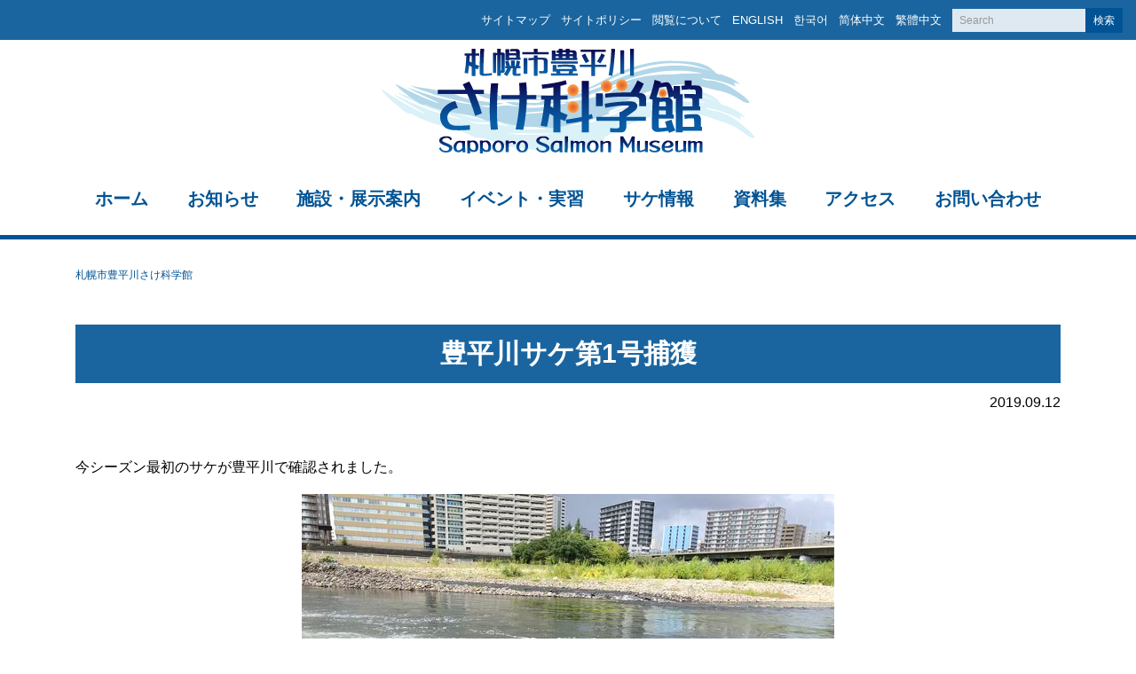

--- FILE ---
content_type: text/html; charset=UTF-8
request_url: https://salmon-museum.jp/2019/09/12/13851
body_size: 12793
content:
<!DOCTYPE html>
<html lang="ja">
<head>
	<meta charset="utf-8">
	<meta name="viewport" content="width=device-width, initial-scale=1, shrink-to-fit=no">


	<meta property="og:type"        content="article">
	<meta property="og:email"       content="">
	<meta property="og:url"         content="https://salmon-museum.jp/2019/09/12/13851">
	<meta property="og:title"       content="豊平川サケ第1号捕獲 | 札幌市豊平川さけ科学館">
	<meta property="og:description" content="今シーズン最初のサケが豊平川で確認されました。 場所：豊平川・南７条大橋の上流右岸・4号床止め 日時：2019年9月12日（木曜日）午前10時頃 性別：オス 尾叉長：74.5cm 年齢：満4歳 過去の豊平川サケ初捕獲日デ [&hellip;]...">
	<meta property="og:image"       content="">
	<meta property="og:site_name"   content="豊平川サケ第1号捕獲 | 札幌市豊平川さけ科学館">
	<meta name="description"        content="今シーズン最初のサケが豊平川で確認されました。 場所：豊平川・南７条大橋の上流右岸・4号床止め 日時：2019年9月12日（木曜日）午前10時頃 性別：オス 尾叉長：74.5cm 年齢：満4歳 過去の豊平川サケ初捕獲日デ [&hellip;]..." />
	<title>豊平川サケ第1号捕獲 | 札幌市豊平川さけ科学館</title>

	<!-- jquery -->
	<script src="https://code.jquery.com/jquery-3.6.0.min.js" integrity="sha256-/xUj+3OJU5yExlq6GSYGSHk7tPXikynS7ogEvDej/m4=" crossorigin="anonymous"></script>

	<!-- bootstrap core css -->
	<link rel="stylesheet" href="https://maxcdn.bootstrapcdn.com/bootstrap/4.0.0/css/bootstrap.min.css" integrity="" crossorigin="anonymous">
	<!-- bootstrap core js -->
<script src="https://cdnjs.cloudflare.com/ajax/libs/popper.js/1.12.9/umd/popper.min.js" integrity="" crossorigin="anonymous"></script>
	<script src="https://maxcdn.bootstrapcdn.com/bootstrap/4.0.0/js/bootstrap.min.js" integrity="" crossorigin="anonymous"></script>

	<!-- lightbox css -->
<link rel="preload" href="https://cdnjs.cloudflare.com/ajax/libs/lightbox2/2.11.3/css/lightbox.min.css" as="style" integrity="sha512-ZKX+BvQihRJPA8CROKBhDNvoc2aDMOdAlcm7TUQY+35XYtrd3yh95QOOhsPDQY9QnKE0Wqag9y38OIgEvb88cA==" crossorigin="anonymous" referrerpolicy="no-referrer">
<link rel="stylesheet" href="https://cdnjs.cloudflare.com/ajax/libs/lightbox2/2.11.3/css/lightbox.min.css" media="print" integrity="sha512-ZKX+BvQihRJPA8CROKBhDNvoc2aDMOdAlcm7TUQY+35XYtrd3yh95QOOhsPDQY9QnKE0Wqag9y38OIgEvb88cA==" crossorigin="anonymous" referrerpolicy="no-referrer" onload="this.media='all'">

	<!-- lightbox js -->	
	<script src="https://cdnjs.cloudflare.com/ajax/libs/lightbox2/2.11.3/js/lightbox.min.js" integrity="sha512-k2GFCTbp9rQU412BStrcD/rlwv1PYec9SNrkbQlo6RZCf75l6KcC3UwDY8H5n5hl4v77IDtIPwOk9Dqjs/mMBQ==" crossorigin="anonymous" referrerpolicy="no-referrer"></script>

	<!-- fontawesome css -->
<link rel="preload" href="https://maxcdn.bootstrapcdn.com/font-awesome/4.7.0/css/font-awesome.min.css" as="style" integrity="sha384-wvfXpqpZZVQGK6TAh5PVlGOfQNHSoD2xbE+QkPxCAFlNEevoEH3Sl0sibVcOQVnN" crossorigin="anonymous">
<link rel="stylesheet" href="https://maxcdn.bootstrapcdn.com/font-awesome/4.7.0/css/font-awesome.min.css" media="print" integrity="sha384-wvfXpqpZZVQGK6TAh5PVlGOfQNHSoD2xbE+QkPxCAFlNEevoEH3Sl0sibVcOQVnN" crossorigin="anonymous" onload="this.media='all'">
	
	<!-- original css -->
	<link rel="preload" href="https://salmon-museum.jp/common/css/base.css" as="style">
	<link rel="stylesheet" href="https://salmon-museum.jp/common/css/base.css" media="print" onload="this.media='all'">
	<link rel="icon" href="/favicon.ico" type="image/x-icon">
	<link rel="apple-touch-icon" href="/apple-touch-icon-152x152.png" sizes="152x152">
	<link rel="apple-touch-icon" href="/apple-touch-icon-180x180.png" sizes="180x180">
	<link rel="icon" href="/favicon192x192.png" sizes="192x192">

	<style>
		#side_info dl dt .lbl{text-align: justify;text-align-last: justify;text-justify: inter-ideograph; text-justify: inter-character; }
		.twitter-timeline{border: 1px solid rgba(15,70,100,.12) !important;}
	</style>

	<meta name='robots' content='max-image-preview:large' />
<link rel='dns-prefetch' href='//static.addtoany.com' />
<link rel="alternate" title="oEmbed (JSON)" type="application/json+oembed" href="https://salmon-museum.jp/wp-json/oembed/1.0/embed?url=https%3A%2F%2Fsalmon-museum.jp%2F2019%2F09%2F12%2F13851" />
<link rel="alternate" title="oEmbed (XML)" type="text/xml+oembed" href="https://salmon-museum.jp/wp-json/oembed/1.0/embed?url=https%3A%2F%2Fsalmon-museum.jp%2F2019%2F09%2F12%2F13851&#038;format=xml" />
<style id='wp-img-auto-sizes-contain-inline-css' type='text/css'>
img:is([sizes=auto i],[sizes^="auto," i]){contain-intrinsic-size:3000px 1500px}
/*# sourceURL=wp-img-auto-sizes-contain-inline-css */
</style>
<style id='wp-emoji-styles-inline-css' type='text/css'>

	img.wp-smiley, img.emoji {
		display: inline !important;
		border: none !important;
		box-shadow: none !important;
		height: 1em !important;
		width: 1em !important;
		margin: 0 0.07em !important;
		vertical-align: -0.1em !important;
		background: none !important;
		padding: 0 !important;
	}
/*# sourceURL=wp-emoji-styles-inline-css */
</style>
<style id='wp-block-library-inline-css' type='text/css'>
:root{--wp-block-synced-color:#7a00df;--wp-block-synced-color--rgb:122,0,223;--wp-bound-block-color:var(--wp-block-synced-color);--wp-editor-canvas-background:#ddd;--wp-admin-theme-color:#007cba;--wp-admin-theme-color--rgb:0,124,186;--wp-admin-theme-color-darker-10:#006ba1;--wp-admin-theme-color-darker-10--rgb:0,107,160.5;--wp-admin-theme-color-darker-20:#005a87;--wp-admin-theme-color-darker-20--rgb:0,90,135;--wp-admin-border-width-focus:2px}@media (min-resolution:192dpi){:root{--wp-admin-border-width-focus:1.5px}}.wp-element-button{cursor:pointer}:root .has-very-light-gray-background-color{background-color:#eee}:root .has-very-dark-gray-background-color{background-color:#313131}:root .has-very-light-gray-color{color:#eee}:root .has-very-dark-gray-color{color:#313131}:root .has-vivid-green-cyan-to-vivid-cyan-blue-gradient-background{background:linear-gradient(135deg,#00d084,#0693e3)}:root .has-purple-crush-gradient-background{background:linear-gradient(135deg,#34e2e4,#4721fb 50%,#ab1dfe)}:root .has-hazy-dawn-gradient-background{background:linear-gradient(135deg,#faaca8,#dad0ec)}:root .has-subdued-olive-gradient-background{background:linear-gradient(135deg,#fafae1,#67a671)}:root .has-atomic-cream-gradient-background{background:linear-gradient(135deg,#fdd79a,#004a59)}:root .has-nightshade-gradient-background{background:linear-gradient(135deg,#330968,#31cdcf)}:root .has-midnight-gradient-background{background:linear-gradient(135deg,#020381,#2874fc)}:root{--wp--preset--font-size--normal:16px;--wp--preset--font-size--huge:42px}.has-regular-font-size{font-size:1em}.has-larger-font-size{font-size:2.625em}.has-normal-font-size{font-size:var(--wp--preset--font-size--normal)}.has-huge-font-size{font-size:var(--wp--preset--font-size--huge)}.has-text-align-center{text-align:center}.has-text-align-left{text-align:left}.has-text-align-right{text-align:right}.has-fit-text{white-space:nowrap!important}#end-resizable-editor-section{display:none}.aligncenter{clear:both}.items-justified-left{justify-content:flex-start}.items-justified-center{justify-content:center}.items-justified-right{justify-content:flex-end}.items-justified-space-between{justify-content:space-between}.screen-reader-text{border:0;clip-path:inset(50%);height:1px;margin:-1px;overflow:hidden;padding:0;position:absolute;width:1px;word-wrap:normal!important}.screen-reader-text:focus{background-color:#ddd;clip-path:none;color:#444;display:block;font-size:1em;height:auto;left:5px;line-height:normal;padding:15px 23px 14px;text-decoration:none;top:5px;width:auto;z-index:100000}html :where(.has-border-color){border-style:solid}html :where([style*=border-top-color]){border-top-style:solid}html :where([style*=border-right-color]){border-right-style:solid}html :where([style*=border-bottom-color]){border-bottom-style:solid}html :where([style*=border-left-color]){border-left-style:solid}html :where([style*=border-width]){border-style:solid}html :where([style*=border-top-width]){border-top-style:solid}html :where([style*=border-right-width]){border-right-style:solid}html :where([style*=border-bottom-width]){border-bottom-style:solid}html :where([style*=border-left-width]){border-left-style:solid}html :where(img[class*=wp-image-]){height:auto;max-width:100%}:where(figure){margin:0 0 1em}html :where(.is-position-sticky){--wp-admin--admin-bar--position-offset:var(--wp-admin--admin-bar--height,0px)}@media screen and (max-width:600px){html :where(.is-position-sticky){--wp-admin--admin-bar--position-offset:0px}}

/*# sourceURL=wp-block-library-inline-css */
</style><style id='global-styles-inline-css' type='text/css'>
:root{--wp--preset--aspect-ratio--square: 1;--wp--preset--aspect-ratio--4-3: 4/3;--wp--preset--aspect-ratio--3-4: 3/4;--wp--preset--aspect-ratio--3-2: 3/2;--wp--preset--aspect-ratio--2-3: 2/3;--wp--preset--aspect-ratio--16-9: 16/9;--wp--preset--aspect-ratio--9-16: 9/16;--wp--preset--color--black: #000000;--wp--preset--color--cyan-bluish-gray: #abb8c3;--wp--preset--color--white: #ffffff;--wp--preset--color--pale-pink: #f78da7;--wp--preset--color--vivid-red: #cf2e2e;--wp--preset--color--luminous-vivid-orange: #ff6900;--wp--preset--color--luminous-vivid-amber: #fcb900;--wp--preset--color--light-green-cyan: #7bdcb5;--wp--preset--color--vivid-green-cyan: #00d084;--wp--preset--color--pale-cyan-blue: #8ed1fc;--wp--preset--color--vivid-cyan-blue: #0693e3;--wp--preset--color--vivid-purple: #9b51e0;--wp--preset--gradient--vivid-cyan-blue-to-vivid-purple: linear-gradient(135deg,rgb(6,147,227) 0%,rgb(155,81,224) 100%);--wp--preset--gradient--light-green-cyan-to-vivid-green-cyan: linear-gradient(135deg,rgb(122,220,180) 0%,rgb(0,208,130) 100%);--wp--preset--gradient--luminous-vivid-amber-to-luminous-vivid-orange: linear-gradient(135deg,rgb(252,185,0) 0%,rgb(255,105,0) 100%);--wp--preset--gradient--luminous-vivid-orange-to-vivid-red: linear-gradient(135deg,rgb(255,105,0) 0%,rgb(207,46,46) 100%);--wp--preset--gradient--very-light-gray-to-cyan-bluish-gray: linear-gradient(135deg,rgb(238,238,238) 0%,rgb(169,184,195) 100%);--wp--preset--gradient--cool-to-warm-spectrum: linear-gradient(135deg,rgb(74,234,220) 0%,rgb(151,120,209) 20%,rgb(207,42,186) 40%,rgb(238,44,130) 60%,rgb(251,105,98) 80%,rgb(254,248,76) 100%);--wp--preset--gradient--blush-light-purple: linear-gradient(135deg,rgb(255,206,236) 0%,rgb(152,150,240) 100%);--wp--preset--gradient--blush-bordeaux: linear-gradient(135deg,rgb(254,205,165) 0%,rgb(254,45,45) 50%,rgb(107,0,62) 100%);--wp--preset--gradient--luminous-dusk: linear-gradient(135deg,rgb(255,203,112) 0%,rgb(199,81,192) 50%,rgb(65,88,208) 100%);--wp--preset--gradient--pale-ocean: linear-gradient(135deg,rgb(255,245,203) 0%,rgb(182,227,212) 50%,rgb(51,167,181) 100%);--wp--preset--gradient--electric-grass: linear-gradient(135deg,rgb(202,248,128) 0%,rgb(113,206,126) 100%);--wp--preset--gradient--midnight: linear-gradient(135deg,rgb(2,3,129) 0%,rgb(40,116,252) 100%);--wp--preset--font-size--small: 13px;--wp--preset--font-size--medium: 20px;--wp--preset--font-size--large: 36px;--wp--preset--font-size--x-large: 42px;--wp--preset--spacing--20: 0.44rem;--wp--preset--spacing--30: 0.67rem;--wp--preset--spacing--40: 1rem;--wp--preset--spacing--50: 1.5rem;--wp--preset--spacing--60: 2.25rem;--wp--preset--spacing--70: 3.38rem;--wp--preset--spacing--80: 5.06rem;--wp--preset--shadow--natural: 6px 6px 9px rgba(0, 0, 0, 0.2);--wp--preset--shadow--deep: 12px 12px 50px rgba(0, 0, 0, 0.4);--wp--preset--shadow--sharp: 6px 6px 0px rgba(0, 0, 0, 0.2);--wp--preset--shadow--outlined: 6px 6px 0px -3px rgb(255, 255, 255), 6px 6px rgb(0, 0, 0);--wp--preset--shadow--crisp: 6px 6px 0px rgb(0, 0, 0);}:where(.is-layout-flex){gap: 0.5em;}:where(.is-layout-grid){gap: 0.5em;}body .is-layout-flex{display: flex;}.is-layout-flex{flex-wrap: wrap;align-items: center;}.is-layout-flex > :is(*, div){margin: 0;}body .is-layout-grid{display: grid;}.is-layout-grid > :is(*, div){margin: 0;}:where(.wp-block-columns.is-layout-flex){gap: 2em;}:where(.wp-block-columns.is-layout-grid){gap: 2em;}:where(.wp-block-post-template.is-layout-flex){gap: 1.25em;}:where(.wp-block-post-template.is-layout-grid){gap: 1.25em;}.has-black-color{color: var(--wp--preset--color--black) !important;}.has-cyan-bluish-gray-color{color: var(--wp--preset--color--cyan-bluish-gray) !important;}.has-white-color{color: var(--wp--preset--color--white) !important;}.has-pale-pink-color{color: var(--wp--preset--color--pale-pink) !important;}.has-vivid-red-color{color: var(--wp--preset--color--vivid-red) !important;}.has-luminous-vivid-orange-color{color: var(--wp--preset--color--luminous-vivid-orange) !important;}.has-luminous-vivid-amber-color{color: var(--wp--preset--color--luminous-vivid-amber) !important;}.has-light-green-cyan-color{color: var(--wp--preset--color--light-green-cyan) !important;}.has-vivid-green-cyan-color{color: var(--wp--preset--color--vivid-green-cyan) !important;}.has-pale-cyan-blue-color{color: var(--wp--preset--color--pale-cyan-blue) !important;}.has-vivid-cyan-blue-color{color: var(--wp--preset--color--vivid-cyan-blue) !important;}.has-vivid-purple-color{color: var(--wp--preset--color--vivid-purple) !important;}.has-black-background-color{background-color: var(--wp--preset--color--black) !important;}.has-cyan-bluish-gray-background-color{background-color: var(--wp--preset--color--cyan-bluish-gray) !important;}.has-white-background-color{background-color: var(--wp--preset--color--white) !important;}.has-pale-pink-background-color{background-color: var(--wp--preset--color--pale-pink) !important;}.has-vivid-red-background-color{background-color: var(--wp--preset--color--vivid-red) !important;}.has-luminous-vivid-orange-background-color{background-color: var(--wp--preset--color--luminous-vivid-orange) !important;}.has-luminous-vivid-amber-background-color{background-color: var(--wp--preset--color--luminous-vivid-amber) !important;}.has-light-green-cyan-background-color{background-color: var(--wp--preset--color--light-green-cyan) !important;}.has-vivid-green-cyan-background-color{background-color: var(--wp--preset--color--vivid-green-cyan) !important;}.has-pale-cyan-blue-background-color{background-color: var(--wp--preset--color--pale-cyan-blue) !important;}.has-vivid-cyan-blue-background-color{background-color: var(--wp--preset--color--vivid-cyan-blue) !important;}.has-vivid-purple-background-color{background-color: var(--wp--preset--color--vivid-purple) !important;}.has-black-border-color{border-color: var(--wp--preset--color--black) !important;}.has-cyan-bluish-gray-border-color{border-color: var(--wp--preset--color--cyan-bluish-gray) !important;}.has-white-border-color{border-color: var(--wp--preset--color--white) !important;}.has-pale-pink-border-color{border-color: var(--wp--preset--color--pale-pink) !important;}.has-vivid-red-border-color{border-color: var(--wp--preset--color--vivid-red) !important;}.has-luminous-vivid-orange-border-color{border-color: var(--wp--preset--color--luminous-vivid-orange) !important;}.has-luminous-vivid-amber-border-color{border-color: var(--wp--preset--color--luminous-vivid-amber) !important;}.has-light-green-cyan-border-color{border-color: var(--wp--preset--color--light-green-cyan) !important;}.has-vivid-green-cyan-border-color{border-color: var(--wp--preset--color--vivid-green-cyan) !important;}.has-pale-cyan-blue-border-color{border-color: var(--wp--preset--color--pale-cyan-blue) !important;}.has-vivid-cyan-blue-border-color{border-color: var(--wp--preset--color--vivid-cyan-blue) !important;}.has-vivid-purple-border-color{border-color: var(--wp--preset--color--vivid-purple) !important;}.has-vivid-cyan-blue-to-vivid-purple-gradient-background{background: var(--wp--preset--gradient--vivid-cyan-blue-to-vivid-purple) !important;}.has-light-green-cyan-to-vivid-green-cyan-gradient-background{background: var(--wp--preset--gradient--light-green-cyan-to-vivid-green-cyan) !important;}.has-luminous-vivid-amber-to-luminous-vivid-orange-gradient-background{background: var(--wp--preset--gradient--luminous-vivid-amber-to-luminous-vivid-orange) !important;}.has-luminous-vivid-orange-to-vivid-red-gradient-background{background: var(--wp--preset--gradient--luminous-vivid-orange-to-vivid-red) !important;}.has-very-light-gray-to-cyan-bluish-gray-gradient-background{background: var(--wp--preset--gradient--very-light-gray-to-cyan-bluish-gray) !important;}.has-cool-to-warm-spectrum-gradient-background{background: var(--wp--preset--gradient--cool-to-warm-spectrum) !important;}.has-blush-light-purple-gradient-background{background: var(--wp--preset--gradient--blush-light-purple) !important;}.has-blush-bordeaux-gradient-background{background: var(--wp--preset--gradient--blush-bordeaux) !important;}.has-luminous-dusk-gradient-background{background: var(--wp--preset--gradient--luminous-dusk) !important;}.has-pale-ocean-gradient-background{background: var(--wp--preset--gradient--pale-ocean) !important;}.has-electric-grass-gradient-background{background: var(--wp--preset--gradient--electric-grass) !important;}.has-midnight-gradient-background{background: var(--wp--preset--gradient--midnight) !important;}.has-small-font-size{font-size: var(--wp--preset--font-size--small) !important;}.has-medium-font-size{font-size: var(--wp--preset--font-size--medium) !important;}.has-large-font-size{font-size: var(--wp--preset--font-size--large) !important;}.has-x-large-font-size{font-size: var(--wp--preset--font-size--x-large) !important;}
/*# sourceURL=global-styles-inline-css */
</style>

<style id='classic-theme-styles-inline-css' type='text/css'>
/*! This file is auto-generated */
.wp-block-button__link{color:#fff;background-color:#32373c;border-radius:9999px;box-shadow:none;text-decoration:none;padding:calc(.667em + 2px) calc(1.333em + 2px);font-size:1.125em}.wp-block-file__button{background:#32373c;color:#fff;text-decoration:none}
/*# sourceURL=/wp-includes/css/classic-themes.min.css */
</style>
<link rel='stylesheet' id='contact-form-7-css' href='https://salmon-museum.jp/wp-content/plugins/contact-form-7/includes/css/styles.css?ver=6.1.4' type='text/css' media='all' />
<link rel='stylesheet' id='dashicons-css' href='https://salmon-museum.jp/wp-includes/css/dashicons.min.css?ver=6.9' type='text/css' media='all' />
<link rel='stylesheet' id='addtoany-css' href='https://salmon-museum.jp/wp-content/plugins/add-to-any/addtoany.min.css?ver=1.16' type='text/css' media='all' />
<link rel='stylesheet' id='jquery-ui-smoothness-css' href='https://salmon-museum.jp/wp-content/plugins/contact-form-7/includes/js/jquery-ui/themes/smoothness/jquery-ui.min.css?ver=1.12.1' type='text/css' media='screen' />
<script type="text/javascript" id="addtoany-core-js-before">
/* <![CDATA[ */
window.a2a_config=window.a2a_config||{};a2a_config.callbacks=[];a2a_config.overlays=[];a2a_config.templates={};a2a_localize = {
	Share: "共有",
	Save: "ブックマーク",
	Subscribe: "購読",
	Email: "メール",
	Bookmark: "ブックマーク",
	ShowAll: "すべて表示する",
	ShowLess: "小さく表示する",
	FindServices: "サービスを探す",
	FindAnyServiceToAddTo: "追加するサービスを今すぐ探す",
	PoweredBy: "Powered by",
	ShareViaEmail: "メールでシェアする",
	SubscribeViaEmail: "メールで購読する",
	BookmarkInYourBrowser: "ブラウザにブックマーク",
	BookmarkInstructions: "このページをブックマークするには、 Ctrl+D または \u2318+D を押下。",
	AddToYourFavorites: "お気に入りに追加",
	SendFromWebOrProgram: "任意のメールアドレスまたはメールプログラムから送信",
	EmailProgram: "メールプログラム",
	More: "詳細&#8230;",
	ThanksForSharing: "共有ありがとうございます !",
	ThanksForFollowing: "フォローありがとうございます !"
};


//# sourceURL=addtoany-core-js-before
/* ]]> */
</script>
<script type="text/javascript" defer src="https://static.addtoany.com/menu/page.js" id="addtoany-core-js"></script>
<script type="text/javascript" src="https://salmon-museum.jp/wp-includes/js/jquery/jquery.min.js?ver=3.7.1" id="jquery-core-js"></script>
<script type="text/javascript" src="https://salmon-museum.jp/wp-includes/js/jquery/jquery-migrate.min.js?ver=3.4.1" id="jquery-migrate-js"></script>
<script type="text/javascript" defer src="https://salmon-museum.jp/wp-content/plugins/add-to-any/addtoany.min.js?ver=1.1" id="addtoany-jquery-js"></script>
<link rel="https://api.w.org/" href="https://salmon-museum.jp/wp-json/" /><link rel="alternate" title="JSON" type="application/json" href="https://salmon-museum.jp/wp-json/wp/v2/posts/13851" /><link rel="EditURI" type="application/rsd+xml" title="RSD" href="https://salmon-museum.jp/xmlrpc.php?rsd" />
<meta name="generator" content="WordPress 6.9" />
<link rel="canonical" href="https://salmon-museum.jp/2019/09/12/13851" />
<link rel='shortlink' href='https://salmon-museum.jp/?p=13851' />
<link rel="icon" href="https://salmon-museum.jp/wp-content/uploads/2025/08/cheppo512x512-360x360.jpg" sizes="32x32" />
<link rel="icon" href="https://salmon-museum.jp/wp-content/uploads/2025/08/cheppo512x512-360x360.jpg" sizes="192x192" />
<link rel="apple-touch-icon" href="https://salmon-museum.jp/wp-content/uploads/2025/08/cheppo512x512-360x360.jpg" />
<meta name="msapplication-TileImage" content="https://salmon-museum.jp/wp-content/uploads/2025/08/cheppo512x512-360x360.jpg" />
		<style type="text/css" id="wp-custom-css">
			/* Google reCAPTCHA v3のバッジ表示位置調整*/
.grecaptcha-badge {
  bottom: 70px !important;
}

/* 埋め込みYouTubeの表示調整 */
.youtube_wrap iframe {
  aspect-ratio: 16 / 9;
	width: 50%;
}
@media (max-width: 480px) {
	.youtube_wrap iframe {
    width: 100%;
  }
}

/* 埋め込みTwitterの表示調整 */
.twitter_wrap {
  margin-left: auto;
  margin-right: auto;
  width: 90%;
}

/* 埋め込みFacebookの表示調整 */
.facebook_wrap {
  margin-left: auto;
  margin-right: auto;
  width: 90%;
}
.fb-page,
.fb-page span,
.facebook_wrap iframe {
  width: 100% !important;
  height: 500px !important;
}

/* モバイル用検索窓（サイドバー） */
@media (min-width: 481px) {
#search-2 {
display: none;
}
}

/* 「快適な利用のために」表示調整 */
.kaitk li {
	font-size: 0.9rem !important;
}

/* サケさが投票フォーム */
.tou123 {
  margin-bottom: 0.5rem;
}
#thyou {
  font-size: 2rem;
  display: inline-block;
  margin-left: 0.5em;
  border-radius: 5%;
  text-align: center;
  cursor: pointer;
  padding: 12px 12px;
  background: #0059b3;
  color: #ffffff;
  line-height: 1em;
  transition: .3s;
  box-shadow: 6px 6px 3px #666666;
  border: 2px solid #0059b3;
}
#thyou:hover {
  box-shadow: none;
  color: #0059b3;
  background: #ffffff;
}
/* 投票フォーム（スマホ用） */
@media (max-width: 480px) {
.tou123 {
  font-size: 1.3rem;
}
.com123,
.meado {
  font-size: 1.1rem;
  width: 100%;
}
}

/* 送信後にフォームを非表示
form.sent p{
display:none;
} */

/* 電話番号リンク（スマホ以外はリンク解除） */
@media (min-width: 481px) {
  a[href*="tel:"] {
    pointer-events: none;
    cursor: default;
    text-decoration: none;
  }  
}

/* その他調整 */
.pts input, .pts button {
  display: inline;
}

.pts {
  white-space: nowrap;
}

.text-right {
  text-align:right
}
		</style>
			<!-- Global site tag (gtag.js) - Google Analytics -->
	<script async src="https://www.googletagmanager.com/gtag/js?id=UA-2366232-42"></script>
	<script>
	  window.dataLayer = window.dataLayer || [];
	  function gtag(){dataLayer.push(arguments);}
	  gtag('js', new Date());

	  gtag('config', 'UA-2366232-42');
	</script>

</head>
<body class="" >
<div id="fb-root"></div>
<script async defer crossorigin="anonymous" src="https://connect.facebook.net/ja_JP/sdk.js#xfbml=1&version=v20.0"></script>
<div id="headerTitleBox" class="container-fluid">
	<div class="header_link text-right d-none d-lg-block d-xl-block">
		<ul class="list-inline">
			<li class="list-inline-item"><a href="https://salmon-museum.jp/sitemap/">サイトマップ</a></li>
			<li class="list-inline-item"><a href="//www.sapporo-park.or.jp/guide/" target="_blank">サイトポリシー</a></li>
			<li class="list-inline-item"><a href="https://salmon-museum.jp/guide/">閲覧について</a></li>
			<li class="list-inline-item"><a href="https://salmon-museum.jp/lang/en">ENGLISH</a></li>
			<li class="list-inline-item"><a href="https://salmon-museum.jp/lang/ko">한국어</a></li>
			<li class="list-inline-item"><a href="https://salmon-museum.jp/lang/zh">简体中文</a></li>
			<li class="list-inline-item"><a href="https://salmon-museum.jp/lang/zh-tw">繁體中文</a></li>
			<li class="list-inline-item"><div class="pts"><form role="search" method="get" class="form search-form form-inline" action="https://salmon-museum.jp">
	<input name="s" type="text" class="form-control" placeholder="Search"><button type="submit" value="Search" class="btn">検索</button>
</form>
</div></li>
		</ul>
	</div>
</div>

<div id="headerNavBox" class="">
	<div class="container">
		<div class="logo"><a href="https://salmon-museum.jp"><img src="https://salmon-museum.jp/common/images/sake_logo_m.png" width="420" height="118" alt="さけ科学館" class="img-fluid d-block mx-auto" /></a></div>
	</div>
	<nav class="navbar navbar-expand-lg navbar-light bg-light">
		<div class="container">

			<a class="navbar-brand d-lg-none" href="#" title="メニュー"></a>
			<button class="navbar-toggler ml-auto" type="button" data-toggle="collapse" data-target="#navbarSupportedContent" aria-controls="navbarSupportedContent" aria-expanded="false" aria-label="Toggle navigation">
				<span class="navbar-toggler-icon"></span>
			</button>

			<div class="collapse navbar-collapse" id="navbarSupportedContent">
				<ul id="menu-%e3%83%98%e3%83%83%e3%83%80%e3%83%bc%e3%83%a1%e3%83%8b%e3%83%a5%e3%83%bc" class="navbar-nav nav-fill w-100 align-items-start"><li id="menu-item-5708" class="nav-item"><a href="https://salmon-museum.jp/"><span>ホーム</span></a></li>
<li id="menu-item-5709" class="nav-item"><a href="https://salmon-museum.jp/news"><span>お知らせ</span></a></li>
<li id="menu-item-5711" class="nav-item"><a href="https://salmon-museum.jp/facility"><span>施設・展示案内</span></a></li>
<li id="menu-item-5754" class="nav-item"><a href="https://salmon-museum.jp/category/event"><span>イベント・実習</span></a></li>
<li id="menu-item-5786" class="nav-item"><a href="https://salmon-museum.jp/category/salmon_news"><span>サケ情報</span></a></li>
<li id="menu-item-5714" class="nav-item"><a href="https://salmon-museum.jp/document"><span>資料集</span></a></li>
<li id="menu-item-5715" class="nav-item"><a href="https://salmon-museum.jp/access"><span>アクセス</span></a></li>
<li id="menu-item-5716" class="nav-item"><a href="https://salmon-museum.jp/contact"><span>お問い合わせ</span></a></li>
</ul>				<ul id="sp_menu" class="navbar-nav nav-fill w-100 align-items-start d-lg-none">
					<li class="nav-item"><a href="https://salmon-museum.jp/sitemap/"><span>サイトマップ</span></a></li>
					<li class="nav-item"><a href="https://www.sapporo-park.or.jp/guide/" target="_blank"><span>サイトポリシー</span></a></li>
					<li class="nav-item"><a href="https://salmon-museum.jp/guide/"><span>閲覧について</span></a></li>
					<li class="nav-item"><a href="https://salmon-museum.jp/lang/en">ENGLISH</a></li>
					<li class="nav-item"><a href="https://salmon-museum.jp/lang/ko">한국어</a></li>
					<li class="nav-item"><a href="https://salmon-museum.jp/lang/zh">简体中文</a></li>
					<li class="nav-item"><a href="https://salmon-museum.jp/lang/zh-tw">繁體中文</a></li>
				</ul>

			</div>

		</div>
	</nav>
</div>



<div id="singleContentBox" class="salmon_news">
	<div class="container">
		<div class="row">
			<div class="col-12">
				  <ol class="breadcrumb">    <li class="breadcrumb-item home"><a href="https://salmon-museum.jp/">札幌市豊平川さけ科学館</a></li>  </ol>			</div>
		</div>
		<div class="row">
			<div class="col-12">

				<div id="postTitleBox">
					<h1>豊平川サケ第1号捕獲</h1>
					<div class="date">2019.09.12</div>
				</div>

				<div id="postContent">
					<div class="content"><p>今シーズン最初のサケが豊平川で確認されました。</p>
<p><img fetchpriority="high" decoding="async" src="https://salmon-museum.jp/wp-content/uploads/2019/09/Image-2s.jpg" alt="" width="600" height="450" class="img-fluid d-block mx-auto"></p>
<p>場所：豊平川・南７条大橋の上流右岸・4号床止め<br />
<iframe width="600" height="450" style="border: 0;" src="https://www.google.com/maps/embed?pb=!1m18!1m12!1m3!1d4123.163497527946!2d141.36032687812522!3d43.051595700315566!2m3!1f0!2f0!3f0!3m2!1i1024!2i768!4f13.1!3m3!1m2!1s0x0%3A0x0!2zNDPCsDAzJzA3LjciTiAxNDHCsDIxJzQ0LjUiRQ!5e0!3m2!1sja!2sjp!4v1568270835156!5m2!1sja!2sjp" frameborder="0" allowfullscreen="allowfullscreen"></iframe><br />
日時：2019年9月12日（木曜日）午前10時頃<br />
性別：オス<br />
尾叉長：74.5cm<br />
年齢：満4歳</p>
<p>過去の豊平川サケ初捕獲日データ（1985～2019年）<br />
初捕獲日（平年値）&nbsp; &nbsp;9月14日<br />
最も早い初捕獲日　&nbsp; &nbsp;9月&nbsp; 3日（1994年）<br />
最も遅い初捕獲日　 10月&nbsp; 8日（1986年）</p>
<p>第1号のみ、さけ科学館まで運び展示しています。</p>
<p><img decoding="async" src="https://salmon-museum.jp/wp-content/uploads/2019/09/1a12d6185c443b884f44d3085ded33bc-1-1024x404.jpg" alt="" width="1024" height="404" class="img-fluid d-block mx-auto"></p>
<div class="addtoany_share_save_container addtoany_content addtoany_content_bottom"><div class="a2a_kit a2a_kit_size_32 addtoany_list" data-a2a-url="https://salmon-museum.jp/2019/09/12/13851" data-a2a-title="豊平川サケ第1号捕獲"><a class="a2a_button_x" href="https://www.addtoany.com/add_to/x?linkurl=https%3A%2F%2Fsalmon-museum.jp%2F2019%2F09%2F12%2F13851&amp;linkname=%E8%B1%8A%E5%B9%B3%E5%B7%9D%E3%82%B5%E3%82%B1%E7%AC%AC1%E5%8F%B7%E6%8D%95%E7%8D%B2" title="X" rel="nofollow noopener" target="_blank"></a><a class="a2a_button_facebook" href="https://www.addtoany.com/add_to/facebook?linkurl=https%3A%2F%2Fsalmon-museum.jp%2F2019%2F09%2F12%2F13851&amp;linkname=%E8%B1%8A%E5%B9%B3%E5%B7%9D%E3%82%B5%E3%82%B1%E7%AC%AC1%E5%8F%B7%E6%8D%95%E7%8D%B2" title="Facebook" rel="nofollow noopener" target="_blank"></a><a class="a2a_button_line" href="https://www.addtoany.com/add_to/line?linkurl=https%3A%2F%2Fsalmon-museum.jp%2F2019%2F09%2F12%2F13851&amp;linkname=%E8%B1%8A%E5%B9%B3%E5%B7%9D%E3%82%B5%E3%82%B1%E7%AC%AC1%E5%8F%B7%E6%8D%95%E7%8D%B2" title="Line" rel="nofollow noopener" target="_blank"></a><a class="a2a_button_email" href="https://www.addtoany.com/add_to/email?linkurl=https%3A%2F%2Fsalmon-museum.jp%2F2019%2F09%2F12%2F13851&amp;linkname=%E8%B1%8A%E5%B9%B3%E5%B7%9D%E3%82%B5%E3%82%B1%E7%AC%AC1%E5%8F%B7%E6%8D%95%E7%8D%B2" title="Email" rel="nofollow noopener" target="_blank"></a><a class="a2a_button_copy_link" href="https://www.addtoany.com/add_to/copy_link?linkurl=https%3A%2F%2Fsalmon-museum.jp%2F2019%2F09%2F12%2F13851&amp;linkname=%E8%B1%8A%E5%B9%B3%E5%B7%9D%E3%82%B5%E3%82%B1%E7%AC%AC1%E5%8F%B7%E6%8D%95%E7%8D%B2" title="Copy Link" rel="nofollow noopener" target="_blank"></a></div></div></div>
				</div>

				<div class="clearfix">
					<div class="float-left"><a class="btn btn-outline-secondary btn-sm" href="https://salmon-museum.jp/2019/09/21/13916" rel="next">次の記事へ</a></div>
					<div class="float-right"><a class="btn btn-outline-secondary btn-sm" href="https://salmon-museum.jp/2019/09/02/13794" rel="prev">前の記事へ</a></div>
				</div>
			</div>
		</div><!-- /.row-->
	</div><!-- /.container-->

</div>


<!-- footer -->

<div id="footerBox" class="">

	<div id="footerContent">
		<div class="container">
			<div class="row">
				<div class="col-lg-12 col-12 text-center">
					<h2>札幌市豊平川さけ科学館</h2>
				</div>
				<div class="col-lg-12 col-12 text-center">
					<p>〒005-0017 札幌市南区真駒内公園2-1<br>
						TEL：<a href="tel:011-582-7555">011-582-7555</a><br>
						FAX：011-582-1998</p>
					<p>さけ科学館指定管理者：<a href="https://www.sapporo-park.or.jp/" target="_blank" rel="noopener">公益財団法人札幌市公園緑化協会</a></p>

					<h3 class="d-md-none">ご利用案内</h3>
					<dl class="dl-horizontal d-md-none">
						<dt class=""><span class="lbl">開館時間</span></dt>
						<dd class="">9:15～16:45</dd>
						<dt class=""><span class="lbl">休館日</span></dt>
						<dd class="">毎週月曜日（祝日の場合は次の平日）、年末年始（12/29～1/3）</dd>
						<dt class=""><span class="lbl">入館料</span></dt>
						<dd class="">無料</dd>
						<dt class=""><span class="lbl">駐車場</span></dt>
						<dd class=""><a href="https://salmon-museum.jp/access/">詳しくはこちら</a></dd>
					</dl>
				</div>
			</div>
		</div>
		<div id="copyright">
			&copy; 2018 - 2025 公益財団法人札幌市公園緑化協会
		</div>
	</div>

</div>

<script type="speculationrules">
{"prefetch":[{"source":"document","where":{"and":[{"href_matches":"/*"},{"not":{"href_matches":["/wp-*.php","/wp-admin/*","/wp-content/uploads/*","/wp-content/*","/wp-content/plugins/*","/wp-content/themes/sake2018/*","/*\\?(.+)"]}},{"not":{"selector_matches":"a[rel~=\"nofollow\"]"}},{"not":{"selector_matches":".no-prefetch, .no-prefetch a"}}]},"eagerness":"conservative"}]}
</script>
<script type="text/javascript" src="https://salmon-museum.jp/wp-includes/js/dist/hooks.min.js?ver=dd5603f07f9220ed27f1" id="wp-hooks-js"></script>
<script type="text/javascript" src="https://salmon-museum.jp/wp-includes/js/dist/i18n.min.js?ver=c26c3dc7bed366793375" id="wp-i18n-js"></script>
<script type="text/javascript" id="wp-i18n-js-after">
/* <![CDATA[ */
wp.i18n.setLocaleData( { 'text direction\u0004ltr': [ 'ltr' ] } );
//# sourceURL=wp-i18n-js-after
/* ]]> */
</script>
<script type="text/javascript" src="https://salmon-museum.jp/wp-content/plugins/contact-form-7/includes/swv/js/index.js?ver=6.1.4" id="swv-js"></script>
<script type="text/javascript" id="contact-form-7-js-translations">
/* <![CDATA[ */
( function( domain, translations ) {
	var localeData = translations.locale_data[ domain ] || translations.locale_data.messages;
	localeData[""].domain = domain;
	wp.i18n.setLocaleData( localeData, domain );
} )( "contact-form-7", {"translation-revision-date":"2025-11-30 08:12:23+0000","generator":"GlotPress\/4.0.3","domain":"messages","locale_data":{"messages":{"":{"domain":"messages","plural-forms":"nplurals=1; plural=0;","lang":"ja_JP"},"This contact form is placed in the wrong place.":["\u3053\u306e\u30b3\u30f3\u30bf\u30af\u30c8\u30d5\u30a9\u30fc\u30e0\u306f\u9593\u9055\u3063\u305f\u4f4d\u7f6e\u306b\u7f6e\u304b\u308c\u3066\u3044\u307e\u3059\u3002"],"Error:":["\u30a8\u30e9\u30fc:"]}},"comment":{"reference":"includes\/js\/index.js"}} );
//# sourceURL=contact-form-7-js-translations
/* ]]> */
</script>
<script type="text/javascript" id="contact-form-7-js-before">
/* <![CDATA[ */
var wpcf7 = {
    "api": {
        "root": "https:\/\/salmon-museum.jp\/wp-json\/",
        "namespace": "contact-form-7\/v1"
    }
};
//# sourceURL=contact-form-7-js-before
/* ]]> */
</script>
<script type="text/javascript" src="https://salmon-museum.jp/wp-content/plugins/contact-form-7/includes/js/index.js?ver=6.1.4" id="contact-form-7-js"></script>
<script type="text/javascript" id="wpfront-scroll-top-js-extra">
/* <![CDATA[ */
var wpfront_scroll_top_data = {"data":{"css":"#wpfront-scroll-top-container{position:fixed;cursor:pointer;z-index:9999;border:none;outline:none;background-color:rgba(0,0,0,0);box-shadow:none;outline-style:none;text-decoration:none;opacity:0;display:none;align-items:center;justify-content:center;margin:0;padding:0}#wpfront-scroll-top-container.show{display:flex;opacity:1}#wpfront-scroll-top-container .sr-only{position:absolute;width:1px;height:1px;padding:0;margin:-1px;overflow:hidden;clip:rect(0,0,0,0);white-space:nowrap;border:0}#wpfront-scroll-top-container .text-holder{padding:3px 10px;-webkit-border-radius:3px;border-radius:3px;-webkit-box-shadow:4px 4px 5px 0px rgba(50,50,50,.5);-moz-box-shadow:4px 4px 5px 0px rgba(50,50,50,.5);box-shadow:4px 4px 5px 0px rgba(50,50,50,.5)}#wpfront-scroll-top-container{right:10px;bottom:10px;}#wpfront-scroll-top-container img{width:48px;height:48px;}#wpfront-scroll-top-container .text-holder{color:#ffffff;background-color:#000000;width:48px;height:48px;line-height:48px;}#wpfront-scroll-top-container .text-holder:hover{background-color:#000000;}#wpfront-scroll-top-container i{color:#000000;}","html":"\u003Cbutton id=\"wpfront-scroll-top-container\" aria-label=\"\" title=\"\" \u003E\u003Cimg src=\"https://salmon-museum.jp/wp-content/plugins/wpfront-scroll-top/includes/assets/icons/114.png\" alt=\"\u30da\u30fc\u30b8\u30c8\u30c3\u30d7\u3078\" title=\"\"\u003E\u003C/button\u003E","data":{"hide_iframe":false,"button_fade_duration":200,"auto_hide":false,"auto_hide_after":2,"scroll_offset":100,"button_opacity":0.59999999999999997779553950749686919152736663818359375,"button_action":"top","button_action_element_selector":"","button_action_container_selector":"html, body","button_action_element_offset":0,"scroll_duration":400}}};
//# sourceURL=wpfront-scroll-top-js-extra
/* ]]> */
</script>
<script type="text/javascript" src="https://salmon-museum.jp/wp-content/plugins/wpfront-scroll-top/includes/assets/wpfront-scroll-top.min.js?ver=3.0.1.09211" id="wpfront-scroll-top-js" defer="defer" data-wp-strategy="defer"></script>
<script type="text/javascript" src="https://salmon-museum.jp/wp-includes/js/jquery/ui/core.min.js?ver=1.13.3" id="jquery-ui-core-js"></script>
<script type="text/javascript" src="https://salmon-museum.jp/wp-includes/js/jquery/ui/datepicker.min.js?ver=1.13.3" id="jquery-ui-datepicker-js"></script>
<script type="text/javascript" id="jquery-ui-datepicker-js-after">
/* <![CDATA[ */
jQuery(function(jQuery){jQuery.datepicker.setDefaults({"closeText":"\u9589\u3058\u308b","currentText":"\u4eca\u65e5","monthNames":["1\u6708","2\u6708","3\u6708","4\u6708","5\u6708","6\u6708","7\u6708","8\u6708","9\u6708","10\u6708","11\u6708","12\u6708"],"monthNamesShort":["1\u6708","2\u6708","3\u6708","4\u6708","5\u6708","6\u6708","7\u6708","8\u6708","9\u6708","10\u6708","11\u6708","12\u6708"],"nextText":"\u6b21","prevText":"\u524d","dayNames":["\u65e5\u66dc\u65e5","\u6708\u66dc\u65e5","\u706b\u66dc\u65e5","\u6c34\u66dc\u65e5","\u6728\u66dc\u65e5","\u91d1\u66dc\u65e5","\u571f\u66dc\u65e5"],"dayNamesShort":["\u65e5","\u6708","\u706b","\u6c34","\u6728","\u91d1","\u571f"],"dayNamesMin":["\u65e5","\u6708","\u706b","\u6c34","\u6728","\u91d1","\u571f"],"dateFormat":"yy\u5e74mm\u6708d\u65e5 (D)","firstDay":1,"isRTL":false});});
//# sourceURL=jquery-ui-datepicker-js-after
/* ]]> */
</script>
<script type="text/javascript" src="https://salmon-museum.jp/wp-content/plugins/contact-form-7/includes/js/html5-fallback.js?ver=6.1.4" id="contact-form-7-html5-fallback-js"></script>
<script id="wp-emoji-settings" type="application/json">
{"baseUrl":"https://s.w.org/images/core/emoji/17.0.2/72x72/","ext":".png","svgUrl":"https://s.w.org/images/core/emoji/17.0.2/svg/","svgExt":".svg","source":{"concatemoji":"https://salmon-museum.jp/wp-includes/js/wp-emoji-release.min.js?ver=6.9"}}
</script>
<script type="module">
/* <![CDATA[ */
/*! This file is auto-generated */
const a=JSON.parse(document.getElementById("wp-emoji-settings").textContent),o=(window._wpemojiSettings=a,"wpEmojiSettingsSupports"),s=["flag","emoji"];function i(e){try{var t={supportTests:e,timestamp:(new Date).valueOf()};sessionStorage.setItem(o,JSON.stringify(t))}catch(e){}}function c(e,t,n){e.clearRect(0,0,e.canvas.width,e.canvas.height),e.fillText(t,0,0);t=new Uint32Array(e.getImageData(0,0,e.canvas.width,e.canvas.height).data);e.clearRect(0,0,e.canvas.width,e.canvas.height),e.fillText(n,0,0);const a=new Uint32Array(e.getImageData(0,0,e.canvas.width,e.canvas.height).data);return t.every((e,t)=>e===a[t])}function p(e,t){e.clearRect(0,0,e.canvas.width,e.canvas.height),e.fillText(t,0,0);var n=e.getImageData(16,16,1,1);for(let e=0;e<n.data.length;e++)if(0!==n.data[e])return!1;return!0}function u(e,t,n,a){switch(t){case"flag":return n(e,"\ud83c\udff3\ufe0f\u200d\u26a7\ufe0f","\ud83c\udff3\ufe0f\u200b\u26a7\ufe0f")?!1:!n(e,"\ud83c\udde8\ud83c\uddf6","\ud83c\udde8\u200b\ud83c\uddf6")&&!n(e,"\ud83c\udff4\udb40\udc67\udb40\udc62\udb40\udc65\udb40\udc6e\udb40\udc67\udb40\udc7f","\ud83c\udff4\u200b\udb40\udc67\u200b\udb40\udc62\u200b\udb40\udc65\u200b\udb40\udc6e\u200b\udb40\udc67\u200b\udb40\udc7f");case"emoji":return!a(e,"\ud83e\u1fac8")}return!1}function f(e,t,n,a){let r;const o=(r="undefined"!=typeof WorkerGlobalScope&&self instanceof WorkerGlobalScope?new OffscreenCanvas(300,150):document.createElement("canvas")).getContext("2d",{willReadFrequently:!0}),s=(o.textBaseline="top",o.font="600 32px Arial",{});return e.forEach(e=>{s[e]=t(o,e,n,a)}),s}function r(e){var t=document.createElement("script");t.src=e,t.defer=!0,document.head.appendChild(t)}a.supports={everything:!0,everythingExceptFlag:!0},new Promise(t=>{let n=function(){try{var e=JSON.parse(sessionStorage.getItem(o));if("object"==typeof e&&"number"==typeof e.timestamp&&(new Date).valueOf()<e.timestamp+604800&&"object"==typeof e.supportTests)return e.supportTests}catch(e){}return null}();if(!n){if("undefined"!=typeof Worker&&"undefined"!=typeof OffscreenCanvas&&"undefined"!=typeof URL&&URL.createObjectURL&&"undefined"!=typeof Blob)try{var e="postMessage("+f.toString()+"("+[JSON.stringify(s),u.toString(),c.toString(),p.toString()].join(",")+"));",a=new Blob([e],{type:"text/javascript"});const r=new Worker(URL.createObjectURL(a),{name:"wpTestEmojiSupports"});return void(r.onmessage=e=>{i(n=e.data),r.terminate(),t(n)})}catch(e){}i(n=f(s,u,c,p))}t(n)}).then(e=>{for(const n in e)a.supports[n]=e[n],a.supports.everything=a.supports.everything&&a.supports[n],"flag"!==n&&(a.supports.everythingExceptFlag=a.supports.everythingExceptFlag&&a.supports[n]);var t;a.supports.everythingExceptFlag=a.supports.everythingExceptFlag&&!a.supports.flag,a.supports.everything||((t=a.source||{}).concatemoji?r(t.concatemoji):t.wpemoji&&t.twemoji&&(r(t.twemoji),r(t.wpemoji)))});
//# sourceURL=https://salmon-museum.jp/wp-includes/js/wp-emoji-loader.min.js
/* ]]> */
</script>
</body>
</html>

--- FILE ---
content_type: text/css
request_url: https://salmon-museum.jp/common/css/base.css
body_size: 3780
content:
@charset "UTF-8";
/*-----------------------------------------------
 * color
 * --------------------------------------------*/
/*
$accent-color:#539f4c;
$accent-color2:#efefef;
$accent-color-light: #ECF4EC;
*/
/*-----------------------------------------------
 * break point
 * --------------------------------------------*/
/*-----------------------------------------------
 * font-size(base:16px)
 * --------------------------------------------*/
/*-----------------------------------------------
 * font-family
 * --------------------------------------------*/
/* 小塚ゴシック */
/* 游ゴ */
/* Futura */
/*-----------------------------------------------
 * bootstrap3 class 
 * --------------------------------------------*/
.img-responsive {
  margin-left: auto;
  margin-right: auto;
  display: block;
  height: auto;
  max-width: 100%; }

.img-responsive-inline {
  display: inline-block;
  height: auto;
  max-width: 100%; }

ul.list-inline li {
  display: inline-block; }
  ul.list-inline li:not(:last-child) {
    margin-right: .5rem; }

@media (min-width: 991px) {
  .dl-horizontal dt {
    float: left;
    width: 80px;
    clear: left;
    overflow: hidden;
    clear: left;
    text-align: center;
    text-overflow: ellipsis;
    white-space: nowrap; }
  .dl-horizontal dd {
    margin-left: 100px; } }

/*****************************************************************************************
 * common
 ****************************************************************************************/
html,
body {
  height: 100%; }

body {
  font-family: meiryo, "メイリオ", "Meiryo", "ヒラギノ角ゴ Pro W3", "Hiragino Kaku Gothic Pro", "Hiragino Kaku Gothic ProN", Osaka, "ＭＳ Ｐゴシック", "MS PGothic", sans-serif;
  color: #000;
  line-height: 1.8; }

a:not(.btn) {
  color: #005394;
  text-decoration: underline; }
  a:not(.btn):focus, a:not(.btn):hover {
    color: #cc0000; }

table th {
  background: #005394;
  color: #fff;
  font-weight: normal;
  white-space: nowrap; }

/*-----------------------------------------------
 * ぱんくずリスト
 * --------------------------------------------*/
.breadcrumb {
  background: none;
  font-size: 0.75rem;
  background: none;
  padding: 0;
  margin-top: 30px;
  margin-bottom: 45px; }
  .breadcrumb a {
    color: #005394;
    text-decoration: none; }
  @media (max-width: 991px) {
    .breadcrumb {
      display: none; } }

/*-----------------------------------------------
 * grid
 * --------------------------------------------*/
@media (max-width: 991px) {
  div[class*=col-] {
    margin-bottom: 15px; } }
/*-----------------------------------------------
 * contactform
 * --------------------------------------------*/
.wpcf7-form label sup {
  color: red; }
.wpcf7-form .form-control[readonly] {
  font-size: 0.8125rem; }
@media (min-width: 992px) {
  .wpcf7-form {
    max-width: 700px;
    margin-left: auto;
    margin-right: auto; } }

/*-----------------------------------------------
 * Meta Slider
 * --------------------------------------------*/
.metaslider .flexslider {
  margin-bottom: 0 !important; }
  @media (min-width: 992px) {
    .metaslider .flexslider .flex-control-nav {
      bottom: 20px !important;
      z-index: 2; } }
  @media (max-width: 991px) {
    .metaslider .flexslider .flex-control-nav {
      display: none; } }
  .metaslider .flexslider .flex-direction-nav .flex-prev {
    left: 0 !important; }
  .metaslider .flexslider .flex-direction-nav .flex-next {
    right: 0 !important; }
.metaslider .caption-wrap {
  background: none !important; }
  .metaslider .caption-wrap .caption {
    background: black;
    display: inline-block; }

/*-----------------------------------------------
 * フォトコンテスト
 * --------------------------------------------*/
.ngg-gallery-thumbnail-box {
  width: 30%;
  float: left; }

.ngg-galleryoverview .ngg-gallery-thumbnail-box:nth-child(3n+1) {
  clear: both; }

/*****************************************************************************************
 * content
 ****************************************************************************************/
/*-----------------------------------------------
 * 見出し
 * --------------------------------------------*/
#singleContentBox #postTitleBox h1 {
  font-weight: bold;
  font-size: 1.875rem;
  color: #FFF;
  padding-top: 15px;
  padding-bottom: 15px;
  background: #1A659F; }

#pageContentBox #postTitleBox,
#archiveContentBox #postTitleBox {
  text-align: center;
  padding-bottom: 70px; }
  #pageContentBox #postTitleBox h1,
  #archiveContentBox #postTitleBox h1 {
    font-weight: bold;
    font-size: 1.875rem;
    color: #005394;
    padding-top: 70px;
    border-bottom: 2px solid #DEE9F1;
    display: inline-block; }

.nomargin {
  margin: 0px !important; }

.nomargin .breadcrumb {
  margin: 0px;
  margin-bottom: 30px; }

#postTitleBox h1,
#postContent h2.h1 {
  font-size: 1.875rem;
  text-align: center; }

h2 {
  color: #005394;
  font-size: 1.5rem;
  font-weight: bold;
  border-bottom: solid #005394 5px;
  margin-bottom: 30px;
  margin-top: 0px; }

h3 {
  padding-bottom: 8px;
  font-size: 1.625rem;
  font-weight: bold; }
  h3 + h4 {
    color: #005394;
    font-size: 0.875rem;
    margin-bottom: 30px; }

h4 {
  font-size: 1.25rem;
  font-weight: bold; }

/*-----------------------------------------------
 * 続きを読むリンク
 * --------------------------------------------*/
.more_link {
  font-size: 0.8125rem; }

ul.pagination a {
  text-decoration: none;
  border-color: #005394; }
ul.pagination .page-item.active .page-link {
  background: #DEE9F1;
  border-color: #005394;
  color: #005394; }

/*-----------------------------------------------
 * 記事一覧（サムネイル付き）
 * --------------------------------------------*/
#flyerList {
  margin-bottom: 45px; }

#postList {
  margin-bottom: 45px; }
  #postList .li_box {
    background-color: #DEE9F1;
    height: 100%;
    margin-bottom: 30px; }
  #postList .li_thumbnail {
    position: relative;
    max-height: 145px;
    overflow: hidden; }
    #postList .li_thumbnail .li_cat {
      position: absolute;
      bottom: 0;
      right: 0;
      display: block;
      background: #005394; }
      #postList .li_thumbnail .li_cat a {
        text-decoration: none;
        color: #fff; }
  #postList .li_date {
    font-size: 0.9375rem;
    margin-top: 8px;
    padding: 0px 8px; }
  #postList .li_title {
    font-size: 0.9375rem;
    margin-bottom: 8px;
    padding: 0px 8px; }
  #postList .li_detail {
    font-size: 0.8125rem;
    padding: 0px 8px; }
  #postList .li_more {
    margin-top: 8px;
    padding: 0px 8px;
    font-size: 0.9375rem;
    text-align: right; }
    #postList .li_more a:after {
      content: ' ≫'; }

/*-----------------------------------------------
 * 記事一覧（テキスト）
 * --------------------------------------------*/
#reportList {
  font-size: 0.875rem;
  margin-bottom: 45px; }
  #reportList dt {
    font-weight: normal;
    white-space: nowrap; }
  #reportList dd {
    overflow: hidden;
    white-space: nowrap;
    text-overflow: ellipsis; }

/*****************************************************************************************
 * nav
 ****************************************************************************************/
#headerNavBox {
  border-bottom: 5px solid #005394; }
  #headerNavBox .logo {
    padding-top: 10px;
    padding-bottom: 10px;
    margin: 0 auto;
    text-align: center; }
  #headerNavBox nav {
    background: #fff !important; }
    #headerNavBox nav .navbar-brand {
      text-decoration: none; }
    #headerNavBox nav li {
      align-self: center !important; }
      #headerNavBox nav li a {
        padding-top: 15px;
        padding-bottom: 15px;
        color: #000;
        text-decoration: none;
        color: #005394;
        display: block; }
        #headerNavBox nav li a:hover {
          background-color: #DEE9F1;
          border-radius: 3px;
          color: #000; }
  @media (min-width: 992px) {
    #headerNavBox nav {
      font-size: 1.25rem;
      font-weight: bold; }
      #headerNavBox nav li.active a {
        color: #005394; } }
  @media (max-width: 991px) {
    #headerNavBox nav {
      padding: 4px 8px; }
    #headerNavBox .container {
      max-width: 100% !important; } }

.home #headerNavBox {
  border-bottom: none; }

/*****************************************************************************************
 * header
 ****************************************************************************************/
#headerTitleBox {
  background-color: #1A659F;
  padding-top: 8px;
  padding-bottom: 8px; }
  #headerTitleBox ul {
    margin-bottom: 0px; }
  #headerTitleBox a {
    text-decoration: none;
    color: #000; }
  #headerTitleBox .site-title {
    text-align: center;
    font-size: 2.5rem;
    font-weight: bold;
    line-height: 2.5rem; }
    #headerTitleBox .site-title h1 {
      display: inline-block; }
    #headerTitleBox .site-title small {
      font-size: 1.125rem;
      display: block; }
    #headerTitleBox .site-title a {
      color: #005394; }
    @media (min-width: 992px) {
      #headerTitleBox .site-title {
        margin-top: -15px; } }
  #headerTitleBox .header_link a {
    font-size: 0.8125rem;
    text-decoration: none;
    color: #fff; }
  #headerTitleBox .search-form input[type="text"] {
    max-width: 150px;
    font-size: 0.75rem;
    padding: .25rem .5rem;
    background-color: #DEE9F1;
    border: none;
    border-radius: 0; }
    #headerTitleBox .search-form input[type="text"]::placeholder {
      color: #999; }
  #headerTitleBox .search-form button {
    font-size: 0.75rem;
    color: #fff;
    background: #005394;
    padding: .25rem .5rem;
    border-radius: 0; }

#indexHeaderImageBox {
  position: relative; }
  #indexHeaderImageBox .bg_w {
    position: absolute;
    top: 0px;
    bottom: 0px;
    width: 100%;
    height: 100%;
    background: url(../images/bg_w.png);
    background-size: cover;
    z-index: 999999 !important; }

.home #indexHeaderImageBox {
  border-bottom: none; }

/*****************************************************************************************
 * footer
 ****************************************************************************************/
#footerBox #footerContent {
  background: #1A659F;
  color: #fff;
  padding-top: 30px;
  padding-bottom: 30px; }
  #footerBox #footerContent .row {
    margin-bottom: 30px; }
  #footerBox #footerContent a {
    color: #fff; }
    #footerBox #footerContent a:focus, #footerBox #footerContent a:hover {
      color: #fbd8c9; }
  #footerBox #footerContent h2 {
    font-size: 1.875rem;
    line-height: 1.875rem;
    font-weight: bold;
    display: inline-block;
    text-align: center;
    margin-bottom: 15px;
    border: none;
    color: #fff; }
  #footerBox #footerContent h3 {
    font-size: 1.5rem; }
  #footerBox #footerContent dl {
    font-size: 0.875rem; }
    #footerBox #footerContent dl dd {
      margin-bottom: 8px; }
    #footerBox #footerContent dl dt span {
      background: #437aa6;
      display: block; }
  #footerBox #footerContent .widget_parklistwidget ul {
    list-style: none;
    padding-left: 0;
    font-size: 0rem; }
    #footerBox #footerContent .widget_parklistwidget ul li {
      display: inline-block;
      width: 50%;
      font-size: 0.875rem; }
#footerBox #copyright {
  text-align: center;
  font-size: 0.75rem;
  margin-bottom: 5px;
  margin-right: 5px; }

/*****************************************************************************************
 * sidebar
 ****************************************************************************************/
#side {
  font-size: 0.875rem; }
  #side h3 {
    background: #005394;
    color: #fff;
    text-align: center;
    padding: 8px;
    font-size: 1.25rem; }
  #side .side_box {
    margin-bottom: 30px; }
  #side .ul-sidebar {
    margin: 0px;
    border: 1px solid #005394;
    padding-left: 10px;
    list-style: none; }
  #side .ul-sidebar li {
    margin: 0px;
    padding: 0px; }
  #side #side_info h3 {
    margin-bottom: 0; }
  #side #side_info dl {
    padding: 12px 8px;
    background: #DEE9F1;
    font-size: 0.875rem;
    border: 1px solid #005394; }
    #side #side_info dl dd {
      margin-bottom: 8px; }
  #side #side_info .lbl {
    background-color: #437aa6;
    color: #fff;
    padding: 0 4px;
    white-space: nowrap;
    display: block; }
  #side .box {
    margin-bottom: 30px;
    font-size: 0.8125rem; }
    #side .box .bnr {
      margin-bottom: 15px; }
    #side .box .li_title a {
      font-size: 0.9375rem;
      margin-bottom: 8px; }
    #side .box .li_more {
      text-align: right; }
      #side .box .li_more a {
        padding: 2px 4px;
        color: #005394;
        border: 1px solid #005394;
        text-decoration: none; }
  #side iframe {
    width: 100%;
    max-width: 100%;
    min-width: 100%; }

.widget_parkrsswidget {
  background: #FAFAFA;
  border: 1px solid #EEE;
  padding: 5px;
  font-size: 0.9em; }
  .widget_parkrsswidget .bg_green {
    background: #DFDFDD;
    padding: 0 4px; }
  .widget_parkrsswidget li .pull-left:nth-child(3) {
    clear: both; }

#parkrsswidget-7 li {
  display: none; }

#parkrsswidget-7 li:nth-child(1),
#parkrsswidget-7 li:nth-child(2),
#parkrsswidget-7 li:nth-child(3),
#parkrsswidget-7 li:nth-child(4) {
  display: inherit; }

.side_rss h3 {
  font-size: 1em;
  margin-bottom: 0px;
  color: #005394; }

/*****************************************************************************************
 * index
 ****************************************************************************************/
#indexHeaderImageBox {
  margin-bottom: 45px;
  border-bottom: 5px solid #005394; }

#indexContentBox.bg01 {
  padding-top: 45px;
  padding-bottom: 60px; }
#indexContentBox .bg03 {
  padding-top: 45px;
  padding-bottom: 60px; }
#indexContentBox #highlight_box {
  background: #DEE9F1;
  padding: 0px; }
  #indexContentBox #highlight_box h3 {
    background: #005394;
    color: #FFF !important;
    padding-left: 15px;
    padding-top: 10px;
    font-size: 1.3em;
    margin-bottom: 0; }
  #indexContentBox #highlight_box .highlight_box_content {
    padding: 15px !important; }
    #indexContentBox #highlight_box .highlight_box_content ul {
      list-style: none;
      padding: 0px; }
    #indexContentBox #highlight_box .highlight_box_content li {
      padding: 0px;
      border-bottom: 1px dotted #005394;
      margin-bottom: 8px;
      font-size: 0.875rem;
      line-height: 1.4; }

#indexFooterWidgetsBox {
  background-color: #DEE9F1;
  font-size: 0.875rem;
  padding-top: 30px;
  padding-bottom: 30px; }
  #indexFooterWidgetsBox .side_rss {
    padding: 30px;
    background-color: #fff; }
    #indexFooterWidgetsBox .side_rss h3 {
      border-top: 2px solid #005394;
      border-bottom: 2px solid #005394;
      padding: 4px;
      max-width: 450px;
      margin-bottom: 15px;
      margin-left: auto;
      margin-right: auto;
      font-size: 1.25rem;
      font-weight: bold;
      text-align: center; }
    #indexFooterWidgetsBox .side_rss ul {
      padding-left: 0;
      list-style: none; }
      #indexFooterWidgetsBox .side_rss ul > li {
        border-bottom: 1px solid #437aa6;
        margin-bottom: 4px;
        padding: 4px; }
        #indexFooterWidgetsBox .side_rss ul > li ul li {
          border-bottom: none; }
        #indexFooterWidgetsBox .side_rss ul > li ul .rss_date:before {
          content: '▼'; }
        #indexFooterWidgetsBox .side_rss ul > li ul .bg_green {
          font-size: 0.8125rem;
          color: #005394;
          background: #DEE9F1;
          padding: 2px 4px;
          text-align: center;
          width: 150px; }
        #indexFooterWidgetsBox .side_rss ul > li ul br {
          display: none; }
        #indexFooterWidgetsBox .side_rss ul > li ul a {
          text-decoration: none; }

#indexFooterWidgetsBox + #footerBox {
  margin-top: 0; }

/*****************************************************************************************
 * page/single/archive
 ****************************************************************************************/
#postTitleBox {
  margin-bottom: 45px; }

#singleContentBox .date {
  text-align: right;
  margin-bottom: 30px; }
#singleContentBox #postContent {
  margin-bottom: 45px; }
#singleContentBox img {
  max-width: 100%;
  height: auto; }

.content .box {
  margin-top: 30px;
  margin-bottom: 60px; }
.content h2 {
  color: #FFF;
  font-size: 1.5rem;
  font-weight: bold;
  background: #005394;
  padding: 12px 5px 8px 12px;
  border-left: 8px solid #3287ca;
  margin-bottom: 30px;
  margin-top: 0px; }
.content h3 {
  color: #005394;
  padding-bottom: 4px;
  font-size: 1.3rem;
  border-bottom: 2px solid #3287ca;
  font-weight: bold; }
.content .smenu {
  padding: 0px;
  margin: 0px;
  overflow: auto;
  height: 100%; }
  .content .smenu li {
    list-style: none;
    padding: 0px;
    margin: 0px;
    margin-left: 5%;
    width: 30%;
    background: #BBD1E2;
    border-radius: 4px;
    text-align: center;
    float: left;
    margin-bottom: 20px; }
    .content .smenu li a {
      padding: 30px 0px;
      display: block;
      width: 100%;
      height: 100%;
      color: #333 !important;
      font-weight: bold; }
    .content .smenu li a:hover {
      color: #FFF !important;
      background: #4B85B3;
      border-radius: 4px; }
  .content .smenu li:nth-child(3n+1) {
    margin-left: 0%;
    clear: both; }

#pageContentBox.leaflet h3 {
  font-size: 1rem; }
